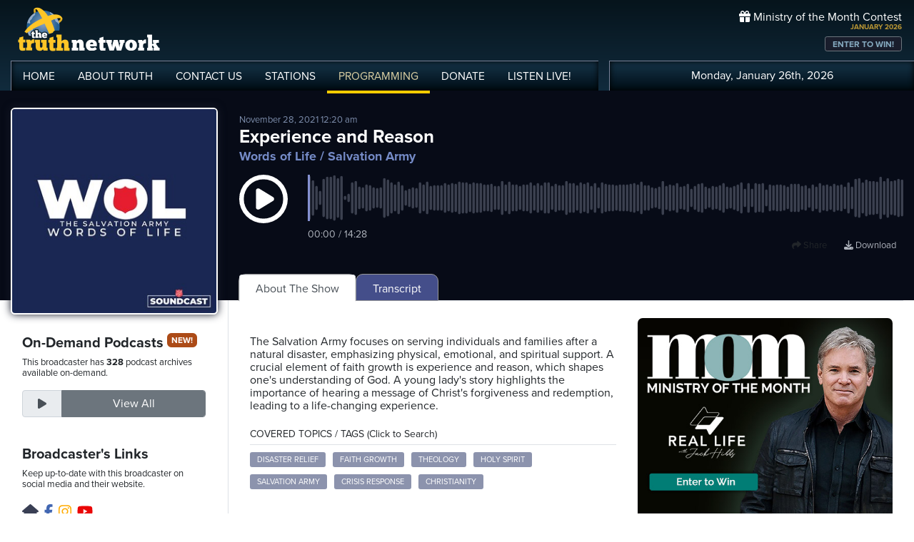

--- FILE ---
content_type: text/html; charset=UTF-8
request_url: https://www.truthnetwork.com/show/words-of-life-salvation-army/34455/
body_size: 14265
content:
<!doctype html>
<html lang="en">
<head>
<title>Experience and Reason Podcast with Salvation Army</title>
<meta name="viewport" content="width=device-width, initial-scale=1, maximum-scale=1, user-scalable=no">
<meta name="description" content="As we finish this series with Major Mike Harris, he reexamines the role experience and reason have in shaping our theologies. To do this, he shares a story about a girl who left home to live a wild life only to eventually felt drawn to find a church that felt like home.">
<meta name="author" content="Salvation Army">
<meta property="og:image" content="https://broadcast.truthcdn.com/_img/shows300/5f8de9c9da104_1400_Words_of_Life_iTunes_8xjgd.jpg">
<meta property="og:site_name" content="Truth Network">
<meta property="og:image:width" content="300">
<meta property="og:image:height" content="300">
<meta property="og:description" content="As we finish this series with Major Mike Harris, he reexamines the role experience and reason have in shaping our theologies. To do this, he shares a story about a girl who left home to live a wild life only to eventually felt drawn to find a church that felt like home.">
<meta property="og:title" content="Experience and Reason">
<meta property="og:url" content="https://www.truthnetwork.com/s/34455">
<meta property="og:type" content="website">
<meta property="og:author" content="Salvation Army">
<meta name="twitter:site" content="@truthnetwork">
<meta name="twitter:card" content="summary">
<meta name="twitter:image" content="https://broadcast.truthcdn.com/_img/shows300/5f8de9c9da104_1400_Words_of_Life_iTunes_8xjgd.jpg">
<meta name="twitter:title" content="Listen to Experience and Reason #disasterrelief #faithgrowth #theology #HolySpirit #SalvationArmy">
<meta name="twitter:description" content="As we finish this series with Major Mike Harris, he reexamines the role experience and reason have in shaping our theologies. To do this, he shares a story about a girl who left home to live a wild life only to eventually felt drawn to find a church that felt like home. - Podcast">
<link rel="canonical" href="https://www.truthnetwork.com/show/words-of-life-salvation-army/34455/">
<link rel="alternate" type="application/rss+xml" title="Words of Life Podcast Feed" href="https://www.truthnetwork.com/feed/words-of-life-salvation-army/">

<!-- Schema.org PodcastEpisode Structured Data -->
<script type="application/ld+json">
{
  "@context": "https://schema.org",
  "@type": "PodcastEpisode",
  "name": "Experience and Reason",
  "description": "As we finish this series with Major Mike Harris, he reexamines the role experience and reason have in shaping our theologies. To do this, he shares a story about a girl who left home to live a wild life only to eventually felt drawn to find a church that felt like home.",
  "datePublished": "2021-11-28T00:20:00+00:00",
  "url": "https://www.truthnetwork.com/show/words-of-life-salvation-army/34455/",
  "image": "https://broadcast.truthcdn.com/_img/shows300/5f8de9c9da104_1400_Words_of_Life_iTunes_8xjgd.jpg",
  "timeRequired": "PT14M28S",
  "partOfSeries": {
    "@type": "PodcastSeries",
    "name": "Words of Life",
    "url": "https://www.truthnetwork.com/show/words-of-life-salvation-army/"
  },
  "associatedMedia": {
    "@type": "AudioObject",
    "contentUrl": "https://media.truthcdn.com/shows/157/34455.mp3",
    "encodingFormat": "audio/mpeg",
    "duration": "PT14M28S"  },
  "author": {
    "@type": "Person",
    "name": "Salvation Army"
  },
  "publisher": {
    "@id": "https://www.truthnetwork.com#organization"
  }
}
</script>

<meta name="apple-itunes-app" content="app-id=704388905">

<!-- Robots Meta Tag -->
<meta name="robots" content="index, follow, max-snippet:-1, max-image-preview:large, max-video-preview:-1">

<!-- Resource Hints for Performance -->
<link rel="preconnect" href="https://www.googletagmanager.com">
<link rel="preconnect" href="https://fonts.googleapis.com">
<link rel="preconnect" href="https://use.typekit.net">
<link rel="dns-prefetch" href="https://stackpath.bootstrapcdn.com">
<link rel="dns-prefetch" href="https://code.jquery.com">
<link rel="dns-prefetch" href="https://cdn.jsdelivr.net">

<!-- Global site tag (gtag.js) - Google Analytics -->
<script async src="https://www.googletagmanager.com/gtag/js?id=UA-65932314-1"></script>
<script>
  window.dataLayer = window.dataLayer || [];
  function gtag(){dataLayer.push(arguments);}
  gtag('js', new Date());

  gtag('config', 'UA-65932314-1');
</script>
<link rel="icon" sizes="144x144" href="/img/favicon.png">
<link rel="stylesheet" href="https://stackpath.bootstrapcdn.com/bootstrap/4.5.2/css/bootstrap.min.css" integrity="sha384-JcKb8q3iqJ61gNV9KGb8thSsNjpSL0n8PARn9HuZOnIxN0hoP+VmmDGMN5t9UJ0Z" crossorigin="anonymous">
<link rel="stylesheet" href="https://fonts.googleapis.com/css2?family=Roboto+Condensed:wght@700&display=swap">
<link rel="stylesheet" href="/css/featherlight.min.css">
<link rel="stylesheet" href="https://use.typekit.net/iie5irr.css">

<link rel="stylesheet" href="/css/style.css">
<link rel="stylesheet" href="/css/lightslider.css">

<link rel="stylesheet" href="/css/show.css">
<style>
.controls {
    padding: 30px 0 15px;
    text-align: center;
}

.controls .btn {
    margin-bottom: 15px;
}

@media screen and (min-width: 990px) {
    .controls .mark-controls {
        display: inline;
    }
}

.lead {
    text-align: center;
    padding: 20px;
}

#waveform {
    width: 100%;
    }

#progress-bar {
    position: absolute;
    z-index: 10;
    top: 50%;
    margin-top: -10px;
    left: 5%;
    width: 90%;
}

#drop {
    border: 3px dashed #ddd;
    padding: 30px;
}

#drop.wavesurfer-dragover {
    border-color: #333;
}

</style>

<script src="https://unpkg.com/wavesurfer.js@5.0.0/dist/wavesurfer.js"></script>
<script>
	
'use strict';

// Create an instance
var wavesurfer = {};
var podcast = 'https://media.truthcdn.com/shows/157/34455.mp3';


document.addEventListener('DOMContentLoaded', function() {
    wavesurfer = WaveSurfer.create({
        container: document.querySelector('#waveform'),
        backend: 'MediaElement',
        waveColor: '#3b404f',
        progressColor: '#5c698c',
        cursorColor: '#8490d1',
        barWidth: 3,
        barRadius: 2,
        cursorWidth: 3,
        height: 65,
        hideScrollbar: true,
        mediaControls: false,
        barGap: 2
    });

    wavesurfer.on('error', function(e) {
        console.warn(e);
    });
    
    // when podcast finishes, swap the button back and make sure the sound stops.
    wavesurfer.on('finish', function () {
	    btnPause();
	    wavesurfer.playPause();
	});
    
    // Update time display
    wavesurfer.on('audioprocess', function() {
        updateTimeDisplay();
    });
    
    wavesurfer.on('seek', function() {
        updateTimeDisplay();
    });
    
    wavesurfer.on('ready', function() {
        updateTimeDisplay();
    });


fetch('https://media.truthcdn.com/shows/157/34455.json')
.then(response => {
    if (!response.ok) {
        throw new Error("HTTP error " + response.status);
    }
    return response.json();
})
.then(peaks => {
    console.log('loaded peaks! sample_rate: ' + peaks.sample_rate);

    //load peaks into wavesurfer.js
    wavesurfer.load(podcast, peaks.data);
})
.catch((e) => {
    console.error('error', e);
});	
	
});


// Format time from seconds to MM:SS
function formatTime(seconds) {
    var minutes = Math.floor(seconds / 60);
    var secs = Math.floor(seconds % 60);
    if (secs < 10) {
        secs = '0' + secs;
    }
    if (minutes < 10) {
        minutes = '0' + minutes;
    }
    return minutes + ':' + secs;
}

// Update the time display
function updateTimeDisplay() {
    var current = wavesurfer.getCurrentTime();
    var total = wavesurfer.getDuration();
    document.getElementById('time-display').textContent = formatTime(current) + ' / ' + formatTime(total);
}

// handle the play pause button swap
function btnPlay() {
	wavesurfer.playPause();
	$( ".btnPlay" ).hide();
	$( ".btnPause" ).show();
		
}

function btnPause() {
	wavesurfer.playPause();
	$( ".btnPause" ).hide();
	$( ".btnPlay" ).show();
}


</script>
 

<script>
	
function facebookOpen(url) {
	     window.open(url, "_blank", "toolbar=yes,scrollbars=yes,resizable=yes,top=10,left=10,width=600,height=600");
	}

function twitterOpen(url) {
	     window.open(url, "_blank", "toolbar=yes,scrollbars=yes,resizable=yes,top=10,left=10,width=650,height=450");
	}

function podcastOpen(url) {
	     window.open(url, "_blank", "toolbar=yes,scrollbars=yes,resizable=yes,top=10,left=10,width=650,height=450");
	}
	
</script>

<style>
	
.podcastphoto img{
	border-radius: 6px;
	border: 2px #fff solid;
	box-shadow: 0 0 12px #191d2c;
	width: 100%;
}
.toparea { background-color: #070b17; }



.datepub { color: #7d8dab; font-size: small; }

.razor_head { padding:4px 0px;  font-size: 14px;}

.pc_title { font-size: 16px; font-weight: 600; line-height: 16px; }
.pc_host { font-size: 13px; font-weight: 400; line-height: 16px; margin-top: 0px;}	
.pc_name { font-size: 15px; font-weight: 700; line-height: 13px; margin-top: 5px;}	
.showimg2 { border-radius: 5px; border: 2px #fff solid; }	

.epiHover:hover { background-color: #5c6996; }

.epiHover:hover a{ text-decoration: none; color: #fff; }

/*
.showtitle h1 { color: #ffffff; font-size: 26px; line-height: 28px; padding: 0; margin: 0; text-overflow: ellipsis; 
overflow: hidden;  white-space: nowrap; }
*/

.showtitle h1 { color: #ffffff; font-size: 26px; line-height: 28px; padding: 0; margin: 0; }
.showtitle h2 { color: #758bc7; font-size: 18px; line-height: 19px; padding: 0; margin: 0; }

.followepisodes { font-size: 36px; font-weight: bold; }
.followepisodes { padding: 0px; margin: 0px; }
.followepisodes span { background-color: #3b4050; color: #c3c7d5; display: block; width: 100%; text-align: center; font-size: 15px; text-transform: uppercase; }
.followepisodes .col { margin: 5px; padding: 0px; text-align: center; border: 1px #999 solid; border-radius: 5px; margin-bottom: 20px; }

.glow {
    -webkit-animation: glow 1s ease-in-out infinite alternate;
    -moz-animation: glow 1s ease-in-out infinite alternate;
    animation: glow 1s ease-in-out infinite alternate;
  }
  @-webkit-keyframes glow {
    from {
      text-shadow: 0 0 3px #9554b3;
    }
    to {
      text-shadow: 0 0 20px #07c6f6;
    }
    }


.links { text-align: right; position: absolute; top: 70px; right: 0px; z-index: 1 }
.links a {
    display: inline;
	font-size: 13px;
	text-align: center;
	line-height: 14px;
	color: #adb2bb;
	margin: 3px 10px;
	}
.links a:hover {
	color: #fff;
	text-decoration: none;
}
.links a i {
	font-size: 18px; padding-right: 8px;
	}
	
@media screen and (max-width: 1000px) {
	
	.showtitle h1 { font-size: 24px; line-height: 22px; padding: 0; margin: 0; }
	
    .links{
        margin-top: 15px; margin-bottom: 10px; 
    }
    .links a {
	    padding: 5px 10px;
	    font-size: 15px;
    }
    
    .hide { display: none!important; }
    
       
    .wave { margin-bottom: 50px; }
    
}

@media screen and (max-width: 768px) {
    
    .hidesm { display: none!important; }
	.followepisodes { margin-top: -30px; }
	.podcast-menu { margin-top: 5px; }    
}

@media screen and (min-width: 992px) {
    
    .hidelg { display: none!important; }
    
}

@media screen and (max-width: 576px) {

     .podcastphoto { max-width: 60%; margin: 0 auto; }
     	.showtitle { text-align: center;}

   .hidexs { display: none!important; }
   
   .tabby { background-color: #131621!important; margin-left: -15px;
  margin-right: -15px; padding-left: 15px; padding-top: 10px; }
    
}

	
</style>
</head>

<body >
	
<!-- share podcast overlay -->
<div id="myShare" class="sharenav">
	
	<a href="javascript:void(0)" class="closebtn" onclick="closeShare();" role="button" aria-label="Close share dialog">
		<i class="fas fa-times-circle"></i>
	</a>

	<div style="font-size: 20px; ">
		Share This Episode
	</div>
	
	<div class="m-4">
		<div class="mb-3">
				<img width="150" src="https://broadcast.truthcdn.com/_img/shows300/5f8de9c9da104_1400_Words_of_Life_iTunes_8xjgd.jpg" alt="Words of Life Salvation Army Logo" class="sdw" style="border-radius: 5px;" />
		</div>

		<h3>Experience and Reason</h3>
		<h5>Words of Life / Salvation Army</h5>
	</div>

	<div style="clear: both;" class="d-flex flex-row justify-content-center flex-wrap mb-3 sharelinks">

		<a role="button" tabindex="0" onclick="closeShare(); facebookOpen('https://www.facebook.com/sharer/sharer.php?u=https://www.truthnetwork.com/s/34455&amp;src=sdkpreparse');" aria-label="Share on Facebook">
			<i class="fab fa-facebook"></i>Facebook</a>
		<a role="button" tabindex="0" onclick="closeShare(); twitterOpen('https://twitter.com/intent/tweet?url=https://www.truthnetwork.com/s/34455&amp;text=Experience+and+Reason+%23disasterrelief+%23faithgrowth+%23theology+%23HolySpirit+%23SalvationArmy');" aria-label="Share on Twitter">
			<i class="fab fa-twitter"></i>Twitter</a>

		<!-- <a href="#"><i class="fab fa-linkedin"></i>Linked In</a> -->
	</div>	
</div>
<!-- ##end## share overlay -->
	
	
<!-- // START mobile menu -->
<div id="mySidenav" class="sidenav text-center">
	<a href="javascript:void(0)" class="closebtn" onclick="closeNav();"><i class="fas fa-times-circle"></i></a>
	  
	<div class="mb-3">
		<a href="/"><img src="/img/truth-network-logo-retina.png" width="202" alt="The Truth Network Radio" /></a>
	</div>
	
	<ul class="mobileMenu nav justify-content-center" >
		<li class="nav-item"><a href="/"><i class="fa fa-home"></i><span>Home</span></a></li>
		<li class="nav-item"><a href="/about/"><i class="far fa-question-circle"></i><span>About Us</span></a></li>
		<li class="nav-item"><a href="/stations/"><i class="fas fa-broadcast-tower"></i><span>Stations</span></a></li>
		<li class="nav-item"><a href="/programming/"><i class="fas fa-microphone-alt"></i><span>Programming</span></a></li>
		<li class="nav-item"><a href="/ondemand/recent/"><i class="fas fa-rss"></i><span>Podcasts</span></a></li>
		<li class="nav-item"><a class="radioPlayer" href="https://broadcast.truthnetwork.com/play.lasso?p=wtru">
			<i class="far fa-play-circle"></i><span>Listen Live</span></a>
		</li>
	</ul>
	  
	<div class="userlinks mt-5">
		Monday, January 26th, 2026<!--
		<span class="pr-2">Welcome, Guest!</span>
		<a href="/login/">Login or Create an Account</a>-->
		
			</div>  
	 		 
</div>
<!-- // END mobile menu // -->

<!-- // START desktop menu // -->
<section class="headerbkg">
<div class="truthcontainer">
    <div class="row">
	    
	   <div class="col col-7 col-lg-8">
		    
	        <div class="logo">
		        <a href="/"><img src="/img/truth-network-logo-retina.png" width="202" alt="Truth Network Radio" /></a>
		        		    </div>
		    
			<div class="navbar main-menu d-none d-lg-block">
				
		        <ul class="nav">
			        <li class="nav-item hidehome">
			        	<a class="nav-link " href="/">HOME</a>
			        </li>
			      
			        <li class="nav-item dropdown">
					    <a href="/about/"  class="dropdown-toggle nav-link ">
						    ABOUT<span class="hide"> TRUTH</span>
						</a>
						<ul class="dropdown-menu">
					    	<li><a href="/about/">About Us</a></li>
							<li><a href="/about/advertise/">Advertising</a></li>
							<li><a href="/about/syndication/">Syndication</a></li>
							<li><a href="/about/doctrine/">Our Doctrine</a></li>
							<li><a href="/about/privacy/">Privacy</a></li>
							<li><a href="/about/contest-rules/">Contest Rules</a></li>
							<li><a href="/about/fcc/">FCC Public Files</a></li>
						</ul>
			        </li>
					
					<li class="nav-item">
						<a class="nav-link " href="/contact-us/">
							CONTACT<span class="hide"> US</span>
						</a>
					</li>
					
			        <li class="nav-item dropdown">
			        	<a class="nav-link " href="/stations/">STATIONS</a>
						<ul class="dropdown-menu" style="width: 240px;">							
							<li><a href="/station/wtru/">Truth Triad (NC)</a></li>							
							<li><a href="/station/wcru/">Truth Charlotte (NC)</a></li>							
							<li><a href="/station/wdru/">Truth Triangle (NC)</a></li>							
							<li><a href="/station/wtkd/">Truth Dayton (OH)</a></li>							
							<li><a href="/station/kutr/">Truth Salt Lake City (UT)</a></li>							
							<li><a href="/station/wles/">Truth Richmond (VA)</a></li>							
							<li><a href="/station/wtod/">Truth Toledo (OH)</a></li>							
							<li><a href="/station/wkhf/">Truth Lynchburg (VA)</a></li>							
							<li><a href="/station/wkvg/">Truth Greenville (SC)</a></li>							
							<li><a href="/station/wlxk/">Truth Spartanburg (SC)</a></li>							
							<li><a href="/station/wpol/">The Light - Triad (NC)</a></li>							
							<li><a href="/station/wsts/">The Cross Fairmont (NC)</a></li>							
							<li><a href="/station/wtsb/">The Cross S. Raleigh (NC)</a></li>							
							<li><a href="/station/wpet/">WPET Greensboro</a></li>						
						</ul>
					</li>
					
			        <li class="nav-item dropdown">
			      		<a class="nav-link active" href="#">
				      		PROGRAMMING
				      	</a>
					  	<ul class="dropdown-menu" style="width: 240px;">
						  						    	<li><a href="/programming/">All Truth Programs</a></li>
							<li><a href="/ondemand/recent/">Recent Podcast Shows</a></li>
						</ul>
					</li>
					
			        <li class="nav-item">
			        	<a class="nav-link " href="/donate/">
				        	DONATE
				        </a>
				    </li>
				    
			        <li class="nav-item">
			        	<a class="nav-link radioPlayer" href="https://broadcast.truthnetwork.com/play.lasso?p=wtru">
				        	LISTEN<span class="hide"> LIVE</span>!
				        </a>
				    </li>
		        </ul> 
	        </div>
	    </div>
	    
	    <div class="col col-5 d-lg-none" style="text-align: right; padding-top: 32px">
		  	<a onclick="openNav();" href="#">
			  	<i class="fas fa-bars" style="color: #b6bfd2; font-size: 32px; padding-right: 17px;"></i>
			</a>
		</div>
	    
	    
	    <!-- START desktop account area -->
	    
	    <div class="col col-12 col-lg-4 d-none d-lg-block">
		    <div class="momheader">   			      
		        <div class="text-right">
					<div class="momhead"><i class="fas fa-gift"></i> Ministry of the Month Contest</div>
					<div class="momdate">JANUARY 2026</div>
					<a class="btn btn-sm btn-outline-secondary momlink" href="/mom/">ENTER TO WIN!</a>
				</div> 
			</div> 
		
			<div class="account-menu p-2 d-none d-sm-block">
				 <div class="userlinks text-center">
					Monday, January 26th, 2026						<!--<span class="pr-2">Welcome<span class="hide">, Guest</span>!</span>
						<a href="/login/">Login or Create Account</a>-->
									 </div>  
			</div>
			
	    </div>
	    
	    <!-- END desktop account area -->
	    
    </div>
</div>
</section> 
<!-- // END DESKTOP HEADER -->

<!-- end header -->

<!-- content area -->

<section class="toparea">
<div class="truthcontainer">
<div class="row">

<!-- show info column -->
	<div class="col-12 col-sm-4 col-lg-3 col-xl-3" style="margin-bottom: -20px;">
		<div class="text-center">
		<div class="podcastphoto pt-4" >
			<a  href="https://www.truthnetwork.com/show/words-of-life-salvation-army/">
				<img src="https://broadcast.truthcdn.com/_img/shows300/5f8de9c9da104_1400_Words_of_Life_iTunes_8xjgd.jpg" alt="Words of Life Logo" class="showimg" />
			</a>
		</div>
		</div>
	</div>

	<div class="col-12 col-sm-8 col-lg-9 col-xl-9">
		<div class="showtitle pt-4 mt-2">
			<div class="datepub hidesm">November 28, 2021 12:20 am</div>
			<h1>Experience and Reason</h1>
			<h2 class="pt-1">
				<a style="color: #758bc7" title="Go to Show Details" href="/show/words-of-life-salvation-army/">Words of Life</a> / Salvation Army</h2>
		</div>
		<div class="wave pt-3">
			<div class="row" style="position: relative">
				<div class="col-2 col-sm-2 col-lg-1" style="width: 100%;" >
					<a class="btnPlay glow" onclick="btnPlay();" role="button" aria-label="Play podcast episode" tabindex="0">
						<i style="text-align: center; font-size: 68px; color: #fff;" class="far fa-play-circle"></i>
					</a>
					<a class="btnPause" onclick="btnPause();" role="button" aria-label="Pause podcast episode" tabindex="0" style="display:none;">
						<i style="text-align: right;font-size: 68px; color: #fff;" class="far fa-pause-circle"></i>
					</a>
				</div>

				<div class="col-10 col-sm-10 col-lg-11">
				   <div class="pl-3" id="waveform"></div>
				   <div class="pl-3 mt-2" id="time-display" style="color: #adb2bb; font-size: 14px;">00:00 / 00:00</div>
				</div>
				
				<div class="col-12 links mt-3">

					<a onclick="openShare();" role="button" tabindex="0" aria-label="Share this episode"><i class="fas fa-share"></i> Share</a>
					<a class="hide" href="https://media.truthcdn.com/shows/157/34455.mp3" aria-label="Download episode">
						<i class="fas fa-download"></i> Download</a>

				</div>
			</div>
		</div>		
	</div>

</div>	
</div>
</section>
<div class="truthcontainer">
<div class="row">

	<div class="col-12 col-md-4 col-lg-3 col-xl-3 border-right">
		<div class="pt-5 p-3">
			
				 	<h5>On-Demand Podcasts <span class="pill">NEW!</span></h5>
		    <p class="small">This broadcaster has <strong>328</strong> podcast archives available on-demand.</p>
			<div class="input-group mt-3 pb-3 mb-4">
		    	<div class="input-group-prepend">
					<div class="input-group-text text-center" id="btnGroupAddon">
						<i class="fas fa-play" style="width: 30px;"></i>
					</div>
		    	</div>
				<a class="form-control btn btn-secondary btn-follow" aria-describedby="btnGroupAddon" href="/ondemand/words-of-life-salvation-army/">
			    	View All</a>
			</div>
				
					<div>
			  <h5>Broadcaster's Links</h5>
			  <p class="small">Keep up-to-date with this broadcaster on social media and their website.</p>
			  
			  <div class="socialbtn-sm mt-3">
			  <a rel="nofollow" class="hm" href="https://salvationarmysoundcast.org/wordsoflife/"><i class="fas fa-home mr-2"></i></a><a rel="nofollow" class="fb" href="https://www.facebook.com/SalvationSoundcast"><i class="fab fa-facebook-f mr-2"></i></a><a rel="nofollow" class="ig" href="https://www.instagram.com/salvationsoundcast/"><i class="fab fa-instagram mr-2"></i></a><a rel="nofollow" class="yt" href="https://www.youtube.com/user/salvationarmyradio/"><i class="fab fa-youtube mr-2"></i></a>			   	</div>
			</div>
					 
		</div>
	</div>
	<div class="col-12 col-md-8 col-lg-9 col-xl-9">
		
		
		
		  <!-- Nav tabs -->
  <div class="tabby">	 	  
  <ul class="nav nav-tabs podcast-menu" role="tablist">
    <li class="nav-item">
      <a class="nav-link active" data-toggle="tab" href="#about">About The Show</a>
    </li>     <li class="nav-item">
      <a class="nav-link" data-toggle="tab" href="#trans">Transcript</a>
    </li>  </ul>
  </div>

	  <!-- Tab panes -->
	  <div class="tab-content">
	    <div id="about" class="container tab-pane active"><br>
		    
			<div class="row"> 
				<div class="col-12 col-md-7 mb-5">

	        <p class="hidelg">November 28, 2021 12:20 am</p><div class="mt-4" style="line-height: 18px; overflow-wrap: break-word;">The Salvation Army focuses on serving individuals and families after a natural disaster, emphasizing physical, emotional, and spiritual support. A crucial element of faith growth is experience and reason, which shapes one's understanding of God. A young lady's story highlights the importance of hearing a message of Christ's forgiveness and redemption, leading to a life-changing experience.<p></div>						<div class="razor">
						<div class="razor_head border-bottom">COVERED TOPICS / TAGS (Click to Search)</div>

											
												
						<a class="kw" href="/search/disaster_relief/">disaster relief</a> <a class="kw" href="/search/faith_growth/"> faith growth</a> <a class="kw" href="/search/theology/"> theology</a> <a class="kw" href="/search/Holy_Spirit/"> Holy Spirit</a> <a class="kw" href="/search/Salvation_Army/"> Salvation Army</a> <a class="kw" href="/search/crisis_response/"> crisis response</a> <a class="kw" href="/search/Christianity/"> Christianity</a> </div>				</div>
				<div class="col-12 col-md-5">
				 
<div class="adv">
<ul id="truthSlider">


    <li>
        <a href="https://truthnetwork.com/ct/34" target="_blank">
            <img src="https://truthnetwork.com/img/ader/34-d97a7ce7a2553dc7.jpg" alt="Ministry of the Month" width="450" height="450">
        </a>
    </li>

</ul>
</div>	
				</div>
			
			</div>
			
			
			
			
			<div class="razor_head border-bottom mt-4">YOU MIGHT ALSO LIKE:</div>
			
			<div class="row">
				

								<div class="col-12 col-lg-6 mt-4" style="clear:both;">
					 <div class="row">
						 <div class="col-4 col-lg-3 mb-3">
							 <a href="https://www.truthnetwork.com/show/our-american-stories-lee-habeeb/114295/"><img class="sdw showimg" src="https://broadcast.truthcdn.com/_img/shows150/68688d8c867e1_show_403_1751682444.jpg" width="100%" alt="Our American Stories Podcast Logo"></a>
						 </div>
						 <div class="col-8 col-lg-9 pt-1">
						 	<div class="pc_title">
							 	<a href="https://www.truthnetwork.com/show/our-american-stories-lee-habeeb/114295/">Steve Jobs and the Day the iPhone Was Born</a>
						 	</div>
						 	<div class="pc_name">
								Our American Stories							</div>
						 								<div class="pc_host">
								Lee Habeeb							</div>
						    						 </div>
					 </div>
					 
					</div>
									<div class="col-12 col-lg-6 mt-4" style="clear:both;">
					 <div class="row">
						 <div class="col-4 col-lg-3 mb-3">
							 <a href="https://www.truthnetwork.com/show/carolina-journal-radio-nick-craig/113918/"><img class="sdw showimg" src="https://broadcast.truthcdn.com/_img/shows150/5f5572c0128be_8d66eb17bb7d02ca4856ab443a78f2148cafbb129f58a3c81282007c6fe24ff2.jpg" width="100%" alt="Carolina Journal Radio Podcast Logo"></a>
						 </div>
						 <div class="col-8 col-lg-9 pt-1">
						 	<div class="pc_title">
							 	<a href="https://www.truthnetwork.com/show/carolina-journal-radio-nick-craig/113918/">Judge Tosses Sheriff Removal Bid; $116M Helene Aid on the Way</a>
						 	</div>
						 	<div class="pc_name">
								Carolina Journal Radio							</div>
						 								<div class="pc_host">
								Nick Craig							</div>
						    						 </div>
					 </div>
					 
					</div>
									<div class="col-12 col-lg-6 mt-4" style="clear:both;">
					 <div class="row">
						 <div class="col-4 col-lg-3 mb-3">
							 <a href="https://www.truthnetwork.com/show/whats-right-whats-left-pastor-ernie-sanders/113641/"><img class="sdw showimg" src="https://broadcast.truthcdn.com/_img/shows150/61e42182c5275_image.jpg" width="100%" alt="What&#039;s Right What&#039;s Left Podcast Logo"></a>
						 </div>
						 <div class="col-8 col-lg-9 pt-1">
						 	<div class="pc_title">
							 	<a href="https://www.truthnetwork.com/show/whats-right-whats-left-pastor-ernie-sanders/113641/">Fri Hr 2 1926</a>
						 	</div>
						 	<div class="pc_name">
								What&#039;s Right What&#039;s Left							</div>
						 								<div class="pc_host">
								Pastor Ernie Sanders							</div>
						    						 </div>
					 </div>
					 
					</div>
									<div class="col-12 col-lg-6 mt-4" style="clear:both;">
					 <div class="row">
						 <div class="col-4 col-lg-3 mb-3">
							 <a href="https://www.truthnetwork.com/show/real-life-radio-jack-hibbs/113030/"><img class="sdw showimg" src="https://broadcast.truthcdn.com/_img/shows150/68756614d8e5c_unnamed.png" width="100%" alt="Real Life Radio Podcast Logo"></a>
						 </div>
						 <div class="col-8 col-lg-9 pt-1">
						 	<div class="pc_title">
							 	<a href="https://www.truthnetwork.com/show/real-life-radio-jack-hibbs/113030/">Winning The Battles Of Life - 2B</a>
						 	</div>
						 	<div class="pc_name">
								Real Life Radio							</div>
						 								<div class="pc_host">
								Jack Hibbs							</div>
						    						 </div>
					 </div>
					 
					</div>
									<div class="col-12 col-lg-6 mt-4" style="clear:both;">
					 <div class="row">
						 <div class="col-4 col-lg-3 mb-3">
							 <a href="https://www.truthnetwork.com/show/our-american-stories-lee-habeeb/112826/"><img class="sdw showimg" src="https://broadcast.truthcdn.com/_img/shows150/68688d8c867e1_show_403_1751682444.jpg" width="100%" alt="Our American Stories Podcast Logo"></a>
						 </div>
						 <div class="col-8 col-lg-9 pt-1">
						 	<div class="pc_title">
							 	<a href="https://www.truthnetwork.com/show/our-american-stories-lee-habeeb/112826/">Lessons from Whoville After a Real-World Flood</a>
						 	</div>
						 	<div class="pc_name">
								Our American Stories							</div>
						 								<div class="pc_host">
								Lee Habeeb							</div>
						    						 </div>
					 </div>
					 
					</div>
									<div class="col-12 col-lg-6 mt-4" style="clear:both;">
					 <div class="row">
						 <div class="col-4 col-lg-3 mb-3">
							 <a href="https://www.truthnetwork.com/show/delight-in-grace-grace-bible-church-rich-powell/112755/"><img class="sdw showimg" src="https://broadcast.truthcdn.com/_img/shows150/63271ef918dec_delight_in_grace.jpg" width="100%" alt="Delight in Grace Podcast Logo"></a>
						 </div>
						 <div class="col-8 col-lg-9 pt-1">
						 	<div class="pc_title">
							 	<a href="https://www.truthnetwork.com/show/delight-in-grace-grace-bible-church-rich-powell/112755/">Ascribe Greatness to God 4</a>
						 	</div>
						 	<div class="pc_name">
								Delight in Grace							</div>
						 								<div class="pc_host">
								Grace Bible Church Rich Powell							</div>
						    						 </div>
					 </div>
					 
					</div>
								
				
				
			</div>
			
			
			
		
			
	    </div>
	     
	    <div id="trans" class="container tab-pane fade"><br>
	     					
					
					
					<div class="mt-4" style="clear:both; line-height: 18px;">Hi, this is Bernie Dake. Welcome to the Salvation Army's Words of Life. The aftermath of a natural disaster leaves individuals and families in fear of what tomorrow may bring. However, after a crisis, the Salvation Army focuses on serving the whole person, physically, emotionally, and spiritually. Our national network of trained disaster staff and volunteers can be sent to wherever they are needed, prepared to serve first responders and survivors. No matter how big or small, your donation makes a difference. <br><br>

 Visit helpsalvationarmy.org to offer your support. Welcome back to Words of Life. I'm Bernie Dake. <br><br>

 And I'm Cheryl Gillum. Sadly, this is our final episode of this series called Pathways with our friend, Mike Harris. It's been so good. <br><br>

 If you've missed any of these episodes, which launched on October 17th, go ahead and visit salvationarmysoundcast.org or subscribe on your favorite podcast store to get caught up. In this final study, Mike discusses again one of the most crucial elements of our growth and understanding of our faith, experience and reason. And this goes back to evangelism, too. There's a difference between having a knowledge of God and having an experience with Him. <br><br>

 Right, right. I like to think of the Word of God as the bread of life. And I like bread, Cheryl. The listeners, this is not a visual medium, so they don't know, but if you saw me, you'd realize that's a man that likes bread. And if the Bible is the bread of life, you know, you just want to put a little peanut butter on it and consume it. <br><br>

 And I love that. That's the protein that we could live on is the Word of God. Absolutely. And when we digest it, when we are partaking of it, you know, it's not just a knowledge that we have, but we become practitioners of our faith. Not just an education or a knowledge-based faith, but it really is living it out in an experience. <br><br>

 Yeah. And I think while you're doing that, people will see God in you. It's the old, is it St. Francis of Assisi, or was it Mother Teresa? One of them said, preach the gospel, use words when necessary. It's just a cool thing. <br><br>

 You know, we can just be who God wants us to be and live out that experience, like you say, from what we know of the Word of God, our pathways. And, you know, we really hope that you've enjoyed this series, and a special shout-out to Soundcast media editor, Steven Nolan, for helping develop this series with Mike. Believe it or not, next week, we'll be launching our Christmas series. And to learn more about that, visit SalvationArmySoundcast.org. <br><br>

 Hello, this is Major Mike Harris again, with the final installation of our sessions called Pathways. And in many ways, what I want to do today as we look at the importance of thought life is to almost go back on the first session and perhaps recount many of the things that we've talked about over these last few podcasts. In session one, I talked about the Wesleyan quadrilateral, these four sources of our theological conclusions. Scripture, which is the ultimate authority, the authority beyond which we should never go. Our tradition, that is our belief system as a church or as a denomination, that shapes our theology. There is experience, your testimony, your experience with God, quite frankly, that also shapes your theology. <br><br>

 And then reason, your ability to think, your ability to reason is part of your theology. And what we've discovered is that most Christians who go to Bible-based churches are Biblically illiterate. So in many ways, our ability to exercise these elements of our theology is rather difficult because of our incapacity to know where the barriers are for Scripture. <br><br>

 People don't know what to believe, therefore perhaps they don't believe it. And part of the problem is it appears that less and less people are having a life-changing experience with the Holy Spirit. That just not enough testament is anymore. And so therefore our ability to reason, that is to think theologically, is drastically handicapped because of our limited knowledge of God, therefore we are primed to fall for the devil's lure of creating a personal theology based on a notion of what God looks like. Simply put, we're as exposed to the temptations of this world as Adam and Eve were. <br><br>

 2 Corinthians 11, Paul writes, I am jealous for you with a godly jealousy. I promised you to one husband, to Christ, so that I might present you as pure as a virgin to him. But I'm afraid that just as Eve was deceived by the snake's cunning, your minds may somehow be led astray from your sincere and pure devotion to Christ. For if one comes to you and preaches a Jesus other than the Jesus we preached, or if you receive a different spirit from the spirit you received, or a different gospel from the one you accepted, you put up with it easily enough. Simply put, friends, you must be sure of who Jesus is, you must be certain of the power of the Holy Spirit, and you must be sure of the gospel because if you're not, there are plenty of people who will teach it to you their way. Friends, simply put, we were all born sinners, totally depraved and justly exposed to the wrath of God, and for all sinners there is a discontent about life and who we are. It's just natural if we sinned against God, we're always going to feel ill at ease. <br><br>

 And no amount of human affirmation or justification will take away that sense of failure. And what we need therefore is at some point in our lives for somebody to tell us the hard truth, no matter how hard. Back in 1997, I came to Atlanta for the Salvation Army's commissioning and ordination of new Salvation Army officers or ministers. And the guest for that weekend was then retired General Eva Burroughs. And during her address in one of those meetings, Eva Burroughs shared a very interesting story. <br><br>

 It was a story of a young lady, and this young lady had not been raised in a Christian church, and this is a story that goes back to England, had never been raised in a Christian church, knew nothing of Christ, lived a good life, she lived in a close family, her family loved her, she was somewhat sheltered. However, when she went away to university, suddenly she was exposed to all of these temptations. It's almost like things were laid out like a smorgasbord for her. And yes, she indulged herself in pretty much all of them. And before you knew it, she dropped out of school. <br><br>

 By now we're sleeping around regularly, doing drugs regularly, partying, drinking, the whole kit and caboodle. And after about a year, about a year, her parents lost touch with her in the days really before cell phones were prevalent. So she just kind of wandered off and they never heard from her for quite a while. And she continued to live this life of well, if you will, debauchery until one morning, one morning, she woke up, she looked in the bed next to her. And there was a man that she didn't even like. Somehow she got herself to this point of making decisions or not making decisions, if you will, because her life had become such a mess because of the drugs, because of the alcohol. And she felt an enormous sense of remorse. <br><br>

 In fact, she hated herself. And after a brief moment of thinking, well, maybe I should just end my life. She realised, well, maybe I should just go home. So she packed her bags and went home. And can you imagine the delight her parents had when she walked back into their home, as they hugged her, as she walked through the door, she immediately went upstairs to her room and she slept for quite a long time. And then when she was ready, she came downstairs to talk to her parents. She said, I've made some horrible mistakes. <br><br>

 I've done some awful things. Her parents were caring and loving and they said, Oh, we love you. We're just happy to have you home. <br><br>

 She said, but I need to, I need to reconcile this. I want to go to church. My parents, as I said, had never been church going folk, but they were so happy to have their daughter home. <br><br>

 They were willing to try whatever. So the first Sunday, the first or the next Sunday, they go to church and there's a sitting in the congregation. They hear a preacher talking about blessings and how God will bless you if you give money to the church. When she got home, the parents said, well, how was that for you? She said, no, that wasn't what I needed to hear. Well, they said, maybe church isn't it? She said, no, no, I need to try another church. I think church is it just not that one. The next Sunday, she goes to church and from the pulpit, she heard someone preaching politics. <br><br>

 It was all about politics. Again, they got home. The parents said, are you sure church is the answer? She said, I really do believe it is just not that one. The third Sunday, she went to the Salvation Army and there she heard a message where the Salvation Army officer said to the congregation, you have sinned. You have broken God's law. You deserve God's wrath, but Jesus came to save you. Jesus came to love you. <br><br>

 Jesus came to forgive you and to redeem you. That changed her life forever. She didn't need someone coming alongside us saying, it's okay, you can do what you want. Within herself, she knew there was something very, very wrong. <br><br>

 What she needed was someone to say, yes, yes, you've done something wrong. But Christ is the answer. Christ will forgive you. And now that young lady had a testimony in which her thoughts were held captive by Christ. What's your testimony? Have you ever felt convicted by your sins? Have you ever asked Jesus for forgiveness? Have you ever truly experienced the transforming grace of Jesus Christ? If your answer is no, then believe this to be true and allow Christ to bestow his grace upon you. <br><br>

 If you refuse his grace and forgiveness, which is your prerogative, then recognize that your belief system has no real foundation and your thoughts will search out and settle upon a different gospel, which preaches a different Christ and a different spirit. Remember your ability to think, your ability to reason is a gift, a precious gift, born out of God's love for you. But it's used to its fullest when you align it to God himself. That's the design for your thoughts. <br><br>

 That's the design for reason, an alignment for Christ for the sake of the world. Let me pray with you one more time as we finish up this series. Gracious God, I so thank you for the privilege which has been mine to be able to share the thoughts that you've placed upon my heart. And my absolute and earnest prayer, Heavenly Father, as we present these podcasts, is that at the very least people start to think, to think about their own experience, about their own testimony. But Lord, more than that, I pray that it invokes change, first in the individual and then next, Lord, in the world in which they live. <br><br>

 Their neighbors, their friends, Lord, all of us can affect people. All of us can persuade people to follow you to your eternity. So Heavenly Father, use these words, use these podcasts and bless all who listen and all beyond. I pray in Jesus' name. <br><br>

 Amen. The Salvation Army's mission, Doing the Most Good, means helping people with material and spiritual needs. You become a part of this mission every time you give to the Salvation Army. Visit salvationarmyusa.org to offer your support. <br><br>

 And we'd love to hear from you. Email us at radioatuss.salvationarmy.org. Call 1-800-229-9965 or write us at P.O. <br><br>

 Box 29972, Atlanta, Georgia 30359. Tell us how we can help. Share prayer requests or share your testimony. We would love to use your story on the air. You can also subscribe to our show on iTunes or your favorite podcast store and be sure to give us a rating. Just search for The Salvation Army's Words of Life. Follow us on social media for the latest episodes, extended interviews and more. And if you don't have a church home, we invite you to visit your local Salvation Army worship center. They'll be glad to see you. This is Bernie Dake, inviting you to join us next time for The Salvation Army's Words of Life. 
</div>					
						
		      
		</div>
			</div>
		
		
		

		
		<div class="pt-5"> <!--space --> </div>
		
		

	
</div>

</div>

</div>

</section>


<div class="my-5">

<hr>	
	
</div>






<!-- end content area -->

<div class="mobilebanner">
	<div class="truthcontainer">	
		<div class="row">
			<div class="col-12 col-md-7">
				<div class="mobilebanner-text">
					Get The Truth Mobile App and Listen to your Favorite Station Anytime
				</div>
				<div class="mobilebanner-buttons">
					<a href="https://apps.apple.com/us/app/truth-network-radio/id704388905" target="_blank">
						<img alt="Truth Network Apple App Store" src="/img/apple-store-button.png">
					</a>
					<a href="https://play.google.com/store/apps/details?id=com.truthnetwork.app" target="_blank">
						<img alt="Truth Network Google Play Store" src="/img/google-play-store-button.png">
					</a>
				</div>
				
			</div>
		</div>
	</div>
</div>
<div class="footer">
	<div class="truthcontainer">
		<div class="row py-3">
			<div class="col-12 col-md-6 text-center text-md-left text-muted">
				<a class="footersociallinks muted-text" href="https://www.facebook.com/TruthNetwork/"><i class="fab fa-facebook"></i></a>
				<a class="footersociallinks muted-text" href="https://twitter.com/TruthNetwork"><i class="fab fa-twitter"></i></a>
				<a class="footersociallinks muted-text" href="https://www.instagram.com/trunetwork/"><i class="fab fa-instagram"></i></a>
				<a href="/about/fcc/">FCC Public Files</a>
			</div>
			<div class="col-12 col-md-6 text-center text-md-right">
				 &copy; 2026 Truth Network &bull; All rights reserved.
			</div>
			
		</div>
	</div>
</div>

<!-- Schema.org Organization Structured Data -->
<script type="application/ld+json">
{
  "@context": "https://schema.org",
  "@type": "Organization",
  "@id": "https://www.truthnetwork.com#organization",
  "name": "Truth Network",
  "url": "https://www.truthnetwork.com",
  "logo": "https://www.truthnetwork.com/img/truth-network-logo-retina.png",
  "description": "A Christian Radio Broadcast Network with stations in North Carolina, Iowa, Virginia, and Utah featuring Bible teaching and Christian talk radio.",
  "sameAs": [
    "https://www.facebook.com/TruthNetwork/",
    "https://twitter.com/TruthNetwork",
    "https://www.instagram.com/trunetwork/"
  ],
  "contactPoint": {
    "@type": "ContactPoint",
    "contactType": "Customer Service",
    "url": "https://www.truthnetwork.com/contact-us/"
  }
}
</script>

<script
  src="https://code.jquery.com/jquery-3.5.1.min.js"
  integrity="sha256-9/aliU8dGd2tb6OSsuzixeV4y/faTqgFtohetphbbj0="
  crossorigin="anonymous"></script>
<script src="https://cdn.jsdelivr.net/npm/js-cookie@2/src/js.cookie.min.js"></script>
<script
	src="https://cdn.jsdelivr.net/npm/popper.js@1.16.1/dist/umd/popper.min.js" 
	integrity="sha384-9/reFTGAW83EW2RDu2S0VKaIzap3H66lZH81PoYlFhbGU+6BZp6G7niu735Sk7lN"
	crossorigin="anonymous"></script>
<script
	src="https://stackpath.bootstrapcdn.com/bootstrap/4.5.2/js/bootstrap.min.js"
	integrity="sha384-B4gt1jrGC7Jh4AgTPSdUtOBvfO8shuf57BaghqFfPlYxofvL8/KUEfYiJOMMV+rV"
	crossorigin="anonymous"></script>
<script src="/css/fontawesome-free-6.6.0-web/js/all.min.js"></script>
<script src="/js/featherlight.min.js"></script>
<script src="/js/lightslider.min.js"></script> 
<script src="/js/footer.js"></script> 
<script src="/js/ads.js" type="text/javascript"></script> 

</body>
</html>
